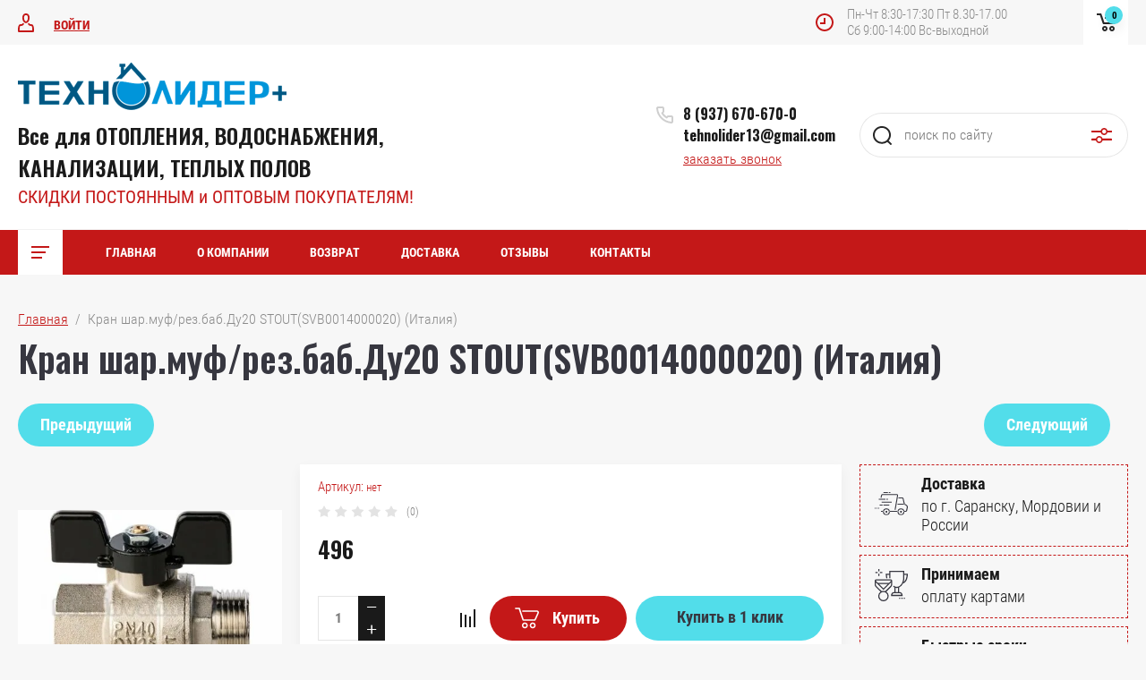

--- FILE ---
content_type: text/html; charset=utf-8
request_url: https://tehnolider-m.ru/magazin/product/kran-shar-muf-rez-bab-du20-stout-svb0014000020-italiya
body_size: 22925
content:

	<!doctype html>
<html lang="ru">
<head>
<meta charset="utf-8">
<meta name="robots" content="all"/>
<title>Кран шар.муф/рез.баб.Ду20 STOUT(SVB0014000020) (Италия)</title>
<meta name="description" content="Кран шар.муф/рез.баб.Ду20 STOUT(SVB0014000020) (Италия)">
<meta name="keywords" content="Кран шар.муф/рез.баб.Ду20 STOUT(SVB0014000020) (Италия)">
<meta name="SKYPE_TOOLBAR" content="SKYPE_TOOLBAR_PARSER_COMPATIBLE">
<meta name="viewport" content="width=device-width, initial-scale=1.0, maximum-scale=1.0, user-scalable=no">
<meta name="format-detection" content="telephone=no">
<meta http-equiv="x-rim-auto-match" content="none">


	<style>
		.site_header .top_block_wrapper .top_block_wrap .top_btns_wr {display: none;}.menu_top_wr{display: none;}.left_side_folders{display: none;}.partners-inner{display: none;}
	</style>


<link rel="stylesheet" href="/g/libs/jqueryui/datepicker/css/jquery-ui.css">
<link rel="stylesheet" href="/g/libs/lightgallery/v1.2.19/lightgallery.css">
<link href="https://fonts.googleapis.com/css?family=Oswald:300,500,600,700&amp;subset=cyrillic" rel="stylesheet">

<script src="/g/libs/jquery/1.10.2/jquery.min.js"></script>
<script src="/g/libs/jqueryui/datepicker/js/jquery-ui.min.js" charset="utf-8"></script>

	<link rel="stylesheet" href="/g/css/styles_articles_tpl.css">

            <!-- 46b9544ffa2e5e73c3c971fe2ede35a5 -->
            <script src='/shared/s3/js/lang/ru.js'></script>
            <script src='/shared/s3/js/common.min.js'></script>
        <link rel='stylesheet' type='text/css' href='/shared/s3/css/calendar.css' /><link rel="stylesheet" href="/g/libs/lightgallery-proxy-to-hs/lightgallery.proxy.to.hs.min.css" media="all" async>
<script src="/g/libs/lightgallery-proxy-to-hs/lightgallery.proxy.to.hs.stub.min.js"></script>
<script src="/g/libs/lightgallery-proxy-to-hs/lightgallery.proxy.to.hs.js" async></script>

<!--s3_require-->
<link rel="stylesheet" href="/g/basestyle/1.0.1/user/user.css" type="text/css"/>
<link rel="stylesheet" href="/g/basestyle/1.0.1/user/user.blue.css" type="text/css"/>
<script type="text/javascript" src="/g/basestyle/1.0.1/user/user.js" async></script>
<!--/s3_require-->
			
		
		
		
			<link rel="stylesheet" type="text/css" href="/g/shop2v2/default/css/theme.less.css">		
			<script type="text/javascript" src="/g/printme.js"></script>
		<script type="text/javascript" src="/g/shop2v2/default/js/tpl.js"></script>
		<script type="text/javascript" src="/g/shop2v2/default/js/baron.min.js"></script>
		
			<script type="text/javascript" src="/g/shop2v2/default/js/shop2.2.js"></script>
		
	<script type="text/javascript">shop2.init({"productRefs": [],"apiHash": {"getPromoProducts":"820e8f1abde11cc5e13f4af2c4d123de","getSearchMatches":"ccbea9fd11e6f3a235ed430686f1bee2","getFolderCustomFields":"d3eeda283a7c69eda77c6615867a4c26","getProductListItem":"8eb5fa3b424134ee2c16117cbb413e7a","cartAddItem":"1dbc726a67aa3081f6a0af9d78c0989b","cartRemoveItem":"c19443f8fc7b1a3541dfa51fb2720a87","cartUpdate":"7415fa9822720dc2ddfbd9912f93916a","cartRemoveCoupon":"d7d019f85ea2af5e3c4e1ed0b0d85a71","cartAddCoupon":"75ef19d0d54010c34e3f16751826c0ac","deliveryCalc":"b552b09c06bbd6686adead40c9b44226","printOrder":"a6ab426747e457c89e8855b1831260a3","cancelOrder":"89e8d1af6a63c1f7a182f47f8916bccd","cancelOrderNotify":"478b36ea84125ad3a380bbc42590c21f","repeatOrder":"86a8aeac5322edb79613a8dca60e5fcf","paymentMethods":"4317ae29157937ae1bd38872b58e8bfb","compare":"b257a34c344229eb4944e93017908ac4"},"hash": null,"verId": 3178420,"mode": "product","step": "","uri": "/magazin","IMAGES_DIR": "/d/","my": {"show_sections":false,"price_fa_rouble":true,"filter_in_sidebar":true,"gr_version_collections_blocks":true,"product_list_autoplay_settings":true,"gr_version_product":true,"gr_amount_fix":true},"shop2_cart_order_payments": 1,"cf_margin_price_enabled": 0,"maps_yandex_key":"","maps_google_key":""});shop2.facets.enabled = true;</script>
<style type="text/css">.product-item-thumb {width: 449px;}.product-item-thumb .product-image, .product-item-simple .product-image {height: 350px;width: 449px;}.product-item-thumb .product-amount .amount-title {width: 353px;}.product-item-thumb .product-price {width: 399px;}.shop2-product .product-side-l {width: 200px;}.shop2-product .product-image {height: 190px;width: 200px;}.shop2-product .product-thumbnails li {width: 56px;height: 56px;}</style>

<script src="/g/libs/jquery-responsive-tabs/1.5.1/jquery.responsivetabs.min.js" charset="utf-8"></script>
<script src="/g/libs/jquery-match-height/0.7.2/jquery.matchHeight.min.js" charset="utf-8"></script>
<script src="/g/libs/jquery-formstyler/1.7.4/jquery.formstyler.min.js" charset="utf-8"></script>
<script src="/g/libs/nouislider/7.0.10/jquery.nouislider.all.min.js" charset="utf-8"></script>
<script src="/g/libs/lightgallery/v1.2.19/lightgallery.js" charset="utf-8"></script>
<script src="/g/libs/jquery-bgdsize/jquery.bgdsize.js" charset="utf-8"></script>
<script src="/g/libs/jquery-slick/1.6.0/slick.min.js" charset="utf-8"></script>
<script src="/g/libs/flexmenu/1.4.2/flexmenu.min.js" charset="utf-8"></script>

<script src="/g/s3/misc/math/0.0.1/s3.math.js" charset="utf-8"></script>
<script src="/g/s3/misc/eventable/0.0.1/s3.eventable.js" charset="utf-8"></script>
<script src="/g/s3/menu/allin/0.0.3/s3.menu.allin.js" charset="utf-8"></script>

<script src="/g/templates/shop2/2.87.2/air-conditioners-store/js/s3.form.js" charset="utf-8"></script> 
<script src="/g/templates/shop2/2.87.2/air-conditioners-store/js/shop_main.js" charset="utf-8"></script>
<script src="/g/templates/shop2/2.87.2/air-conditioners-store/js/webflow.js" charset="utf-8"></script>

    <link rel="stylesheet" href="/t/v3413/images/theme9/theme.scss.css">

<!--[if lt IE 10]>
<script src="/g/libs/ie9-svg-gradient/0.0.1/ie9-svg-gradient.min.js"></script>
<script src="/g/libs/jquery-placeholder/2.0.7/jquery.placeholder.min.js"></script>
<script src="/g/libs/jquery-textshadow/0.0.1/jquery.textshadow.min.js"></script>
<script src="/g/s3/misc/ie/0.0.1/ie.js"></script>
<![endif]-->
<!--[if lt IE 9]>
<script src="/g/libs/html5shiv/html5.js"></script>
<![endif]-->

<link rel="stylesheet" href="/t/images/site.addons.scss.css">
</head>
<body>
	<div class="site_wrapper product">
		
				<div class="popup_form_wrapper">
			<div class="popup_form_wrap">
				<div class="popup_form_wrap_in">
					<div class="popup_form_close"></div>
					<div class="tpl-anketa" data-api-url="/-/x-api/v1/public/?method=form/postform&param[form_id]=34833702&param[tpl]=global:form.minimal.2.2.87.tpl" data-api-type="form">
		<div class="form_bl_title">Заказать звонок</div>		<form method="post" action="/">
		<input type="hidden" name="form_id" value="34833702">
		<input type="hidden" name="tpl" value="global:form.minimal.2.2.87.tpl">
		<input type="hidden" name="placeholdered_fields" value="1">
		<div class="form_inner">
											        <div class="tpl-field type-text">
		          		          <div class="field-value">
		          			          				            	<input   type="text" size="30" maxlength="100" value="" name="d[0]" placeholder="Ваше имя " />
		            		            		          </div>
		        </div>
		        									        <div class="tpl-field type-phone field-required">
		          		          <div class="field-value">
		          			            			            	<input required data-validator="phone" type="text" size="30" maxlength="100" value="" name="d[1]" placeholder="Телефон *"  />
		            		            		          </div>
		        </div>
		        									        <div class="tpl-field type-textarea">
		          		          <div class="field-value">
		          			            			            	<textarea  cols="50" rows="7" name="d[2]" placeholder="Комментарий "></textarea>
		            		            		          </div>
		        </div>
		        						
										
			<div class="tpl-field tpl-field-button">
				<button type="submit" class="tpl-form-button"><span>Отправить</span></button>
			</div>
			<re-captcha data-captcha="recaptcha"
     data-name="captcha"
     data-sitekey="6LddAuIZAAAAAAuuCT_s37EF11beyoreUVbJlVZM"
     data-lang="ru"
     data-rsize="invisible"
     data-type="image"
     data-theme="light"></re-captcha></form>
				</div>
		
	</div>
				</div>
			</div>
		</div>
				
		<div class="folders_popup_wrapper">
			<div class="folders_popup_wrap">
				<div class="folders_popup_title">Категории</div>
				<div class="folders_popup_body">
									        <ul class="folders_popup menu-default">
				            				                				            				                				
				                    				
				                    				                        <li class="has"><a href="/magazin/folder/radiatory">РАДИАТОРЫ<span class="open_ul_span"></span></a>
				                    				
				                    				
				                				            				                				
				                    				                        				                            <ul>
				                        				                    				
				                    				                        <li class=""><a href="/magazin/folder/radiatory-alyuminievye">Радиаторы алюминиевые</a>
				                    				
				                    				
				                				            				                				
				                    				                        				                            </li>
				                            				                        				                    				
				                    				                        <li class=""><a href="/magazin/folder/radiatory-bimetallicheskie">Радиаторы биметаллические</a>
				                    				
				                    				
				                				            				                				
				                    				                        				                            </li>
				                            				                        				                    				
				                    				                        <li class="has"><a href="/magazin/folder/stalnye-panelnye-radiatory">Радиаторы стальные панельные<span class="open_ul_span"></span></a>
				                    				
				                    				
				                				            				                				
				                    				                        				                            <ul>
				                        				                    				
				                    				                        <li class=""><a href="/magazin/folder/s-bokovym-podklyucheniem">С боковым подключением</a>
				                    				
				                    				
				                				            				                				
				                    				                        				                            </li>
				                            				                        				                    				
				                    				                        <li class=""><a href="/magazin/folder/s-nizhnim-podklyucheniem">С нижним подключением</a>
				                    				
				                    				
				                				            				                				
				                    				                        				                            </li>
				                            				                        				                    				
				                    				                        <li class=""><a href="/magazin/folder/komplektuyushchie-dlya-montazha-panelnyh-radiatorov">Комплектующие для монтажа панельных радиаторов</a>
				                    				
				                    				
				                				            				                				
				                    				                        				                            </li>
				                            				                                </ul>
				                                </li>
				                            				                        				                    				
				                    				                        <li class=""><a href="/magazin/folder/armatura-radiatornaya-reguliruyushchaya">Арматура радиаторная регулирующая</a>
				                    				
				                    				
				                				            				                				
				                    				                        				                            </li>
				                            				                        				                    				
				                    				                        <li class=""><a href="/magazin/folder/komplektuyushchie-dlya-montazha-radiatorov">Комплектующие для монтажа радиаторов</a>
				                    				
				                    				
				                				            				                				
				                    				                        				                            </li>
				                            				                                </ul>
				                                </li>
				                            				                        				                    				
				                    				                        <li class="has"><a href="/magazin/folder/kotly">Котлы<span class="open_ul_span"></span></a>
				                    				
				                    				
				                				            				                				
				                    				                        				                            <ul>
				                        				                    				
				                    				                        <li class=""><a href="/magazin/folder/kotly-nastennye-dvuhkonturnye-turbirovannye">Котлы настенные двухконтурные турбированные</a>
				                    				
				                    				
				                				            				                				
				                    				                        				                            </li>
				                            				                        				                    				
				                    				                        <li class=""><a href="/magazin/folder/kotly-napolnye">Котлы напольные энергозависимые</a>
				                    				
				                    				
				                				            				                				
				                    				                        				                            </li>
				                            				                        				                    				
				                    				                        <li class=""><a href="/magazin/folder/aogv">Котлы энергонезависимые LEMAX</a>
				                    				
				                    				
				                				            				                				
				                    				                        				                            </li>
				                            				                        				                    				
				                    				                        <li class=""><a href="/magazin/folder/kotly-elektricheskie-stout">Котлы электрические</a>
				                    				
				                    				
				                				            				                				
				                    				                        				                            </li>
				                            				                        				                    				
				                    				                        <li class=""><a href="/magazin/folder/kolonki-gazovye">Колонки газовые</a>
				                    				
				                    				
				                				            				                				
				                    				                        				                            </li>
				                            				                        				                    				
				                    				                        <li class=""><a href="/magazin/folder/komplektuyushchie-k-kotlam">Комплектующие для котлов/ Стабилизаторы напряжения</a>
				                    				
				                    				
				                				            				                				
				                    				                        				                            </li>
				                            				                                </ul>
				                                </li>
				                            				                        				                    				
				                    				                        <li class="has"><a href="/magazin/folder/vodonagrevateli">Водонагреватели<span class="open_ul_span"></span></a>
				                    				
				                    				
				                				            				                				
				                    				                        				                            <ul>
				                        				                    				
				                    				                        <li class=""><a href="/magazin/folder/vodonagrevateli-kosvennogo-nagreva">Бойлеры косвенного нагрева</a>
				                    				
				                    				
				                				            				                				
				                    				                        				                            </li>
				                            				                        				                    				
				                    				                        <li class=""><a href="/magazin/folder/vodonagrevateli-nakopitelnye-el">Водонагреватели накопительные эл.</a>
				                    				
				                    				
				                				            				                				
				                    				                        				                            </li>
				                            				                                </ul>
				                                </li>
				                            				                        				                    				
				                    				                        <li class="has"><a href="/magazin/folder/truby-iz-sshitogo-polietilena-i-aksialnye-fitingi">Трубы из сшитого полиэтилена и аксиальные фитинги STOUT<span class="open_ul_span"></span></a>
				                    				
				                    				
				                				            				                				
				                    				                        				                            <ul>
				                        				                    				
				                    				                        <li class=""><a href="/magazin/folder/truby-iz-sshitogo-polietilena-dlya-sistemy-otopleniya">Трубы из сшитого полиэтилена для системы отопления</a>
				                    				
				                    				
				                				            				                				
				                    				                        				                            </li>
				                            				                        				                    				
				                    				                        <li class=""><a href="/magazin/folder/aksialnye-fitingi-dlya-sistemy-otopleniya">Аксиальные фитинги для системы отопления</a>
				                    				
				                    				
				                				            				                				
				                    				                        				                            </li>
				                            				                                </ul>
				                                </li>
				                            				                        				                    				
				                    				                        <li class="has"><a href="/magazin/folder/polipropilenovye-truby-i-fitingi-valfex">Полипропиленовые трубы и фитинги КОНТУР<span class="open_ul_span"></span></a>
				                    				
				                    				
				                				            				                				
				                    				                        				                            <ul>
				                        				                    				
				                    				                        <li class=""><a href="/magazin/folder/truby-polipropilenovye">Трубы полипропиленовые/Крепления к ним</a>
				                    				
				                    				
				                				            				                				
				                    				                        				                            </li>
				                            				                        				                    				
				                    				                        <li class=""><a href="/magazin/folder/mufty-polipropilenovye">Фитинги для полипропиленовых труб</a>
				                    				
				                    				
				                				            				                				
				                    				                        				                            </li>
				                            				                        				                    				
				                    				                        <li class=""><a href="/magazin/folder/krany-filtry-kollektory-klapana-obr">Краны/Вентили/Фильтры/Коллекторы/Клапана обр.</a>
				                    				
				                    				
				                				            				                				
				                    				                        				                            </li>
				                            				                        				                    				
				                    				                        <li class=""><a href="/magazin/folder/apparaty-dlya-svarki-p-p-trub">Аппараты для сварки п/п труб/Ножницы для резк п/п труб</a>
				                    				
				                    				
				                				            				                				
				                    				                        				                            </li>
				                            				                                </ul>
				                                </li>
				                            				                        				                    				
				                    				                        <li class=""><a href="/magazin/folder/truby-metalloplastikovye">Трубы металлопластиковые и фитинги к ним</a>
				                    				
				                    				
				                				            				                				
				                    				                        				                            </li>
				                            				                        				                    				
				                    				                        <li class="has"><a href="/magazin/folder/polietilen">Полиэтилен<span class="open_ul_span"></span></a>
				                    				
				                    				
				                				            				                				
				                    				                        				                            <ul>
				                        				                    				
				                    				                        <li class=""><a href="/magazin/folder/truby-polietilenovye">Трубы полиэтиленовые</a>
				                    				
				                    				
				                				            				                				
				                    				                        				                            </li>
				                            				                        				                    				
				                    				                        <li class=""><a href="/magazin/folder/fitingi-kompressionnye-dlya-trub">Фитинги компрессионные для труб</a>
				                    				
				                    				
				                				            				                				
				                    				                        				                            </li>
				                            				                                </ul>
				                                </li>
				                            				                        				                    				
				                    				                        <li class="has"><a href="/magazin/folder/kanalizaciya">Канализация<span class="open_ul_span"></span></a>
				                    				
				                    				
				                				            				                				
				                    				                        				                            <ul>
				                        				                    				
				                    				                        <li class=""><a href="/magazin/folder/naruzhnaya-kanalizaciya-korichnevaya">Наружная канализация коричневая</a>
				                    				
				                    				
				                				            				                				
				                    				                        				                            </li>
				                            				                        				                    				
				                    				                        <li class=""><a href="/magazin/folder/vnutrennyaya-kanalizaciya-seraya">Внутренняя канализация серая</a>
				                    				
				                    				
				                				            				                				
				                    				                        				                            </li>
				                            				                        				                    				
				                    				                        <li class=""><a href="/magazin/folder/besshumnaya-kanalizaciya-belaya">Бесшумная канализация белая</a>
				                    				
				                    				
				                				            				                				
				                    				                        				                            </li>
				                            				                        				                    				
				                    				                        <li class=""><a href="/magazin/folder/manzhety-perehodnye">Манжеты переходные/Крепления</a>
				                    				
				                    				
				                				            				                				
				                    				                        				                            </li>
				                            				                                </ul>
				                                </li>
				                            				                        				                    				
				                    				                        <li class="has"><a href="/magazin/folder/teplyj-pol">Теплый пол<span class="open_ul_span"></span></a>
				                    				
				                    				
				                				            				                				
				                    				                        				                            <ul>
				                        				                    				
				                    				                        <li class=""><a href="/magazin/folder/truby-iz-sshitogo-polietilena-dlya-teplogo-pola">Трубы из сшитого полиэтилена для теплого пола</a>
				                    				
				                    				
				                				            				                				
				                    				                        				                            </li>
				                            				                        				                    				
				                    				                        <li class="has"><a href="/magazin/folder/kollektory-dlya-teplogo-pola">Коллекторы для теплого пола и комплектующие к ним<span class="open_ul_span"></span></a>
				                    				
				                    				
				                				            				                				
				                    				                        				                            <ul>
				                        				                    				
				                    				                        <li class=""><a href="/magazin/folder/kollektory-stout">Коллекторы STOUTнерж.</a>
				                    				
				                    				
				                				            				                				
				                    				                        				                            </li>
				                            				                        				                    				
				                    				                        <li class=""><a href="/magazin/folder/kollektory-sti">Коллекторы STI нерж.</a>
				                    				
				                    				
				                				            				                				
				                    				                        				                            </li>
				                            				                        				                    				
				                    				                        <li class=""><a href="/magazin/folder/kollektory-euros-lat">Коллекторы EUROS лат.</a>
				                    				
				                    				
				                				            				                				
				                    				                        				                            </li>
				                            				                                </ul>
				                                </li>
				                            				                        				                    				
				                    				                        <li class=""><a href="/magazin/folder/nasosno-smesitelnye-uzly">Насосно-смесительные узлы и комплектующие к ним</a>
				                    				
				                    				
				                				            				                				
				                    				                        				                            </li>
				                            				                        				                    				
				                    				                        <li class=""><a href="/magazin/folder/shkafy-dlya-kollektorov">Шкафы для коллекторов</a>
				                    				
				                    				
				                				            				                				
				                    				                        				                            </li>
				                            				                        				                    				
				                    				                        <li class=""><a href="/magazin/folder/komplektuyushchie-dlya-montazha-teplogo-pola">Комплектующие для монтажа теплого пола</a>
				                    				
				                    				
				                				            				                				
				                    				                        				                            </li>
				                            				                                </ul>
				                                </li>
				                            				                        				                    				
				                    				                        <li class="has"><a href="/magazin/folder/nasosy">НАСОСЫ<span class="open_ul_span"></span></a>
				                    				
				                    				
				                				            				                				
				                    				                        				                            <ul>
				                        				                    				
				                    				                        <li class=""><a href="/magazin/folder/nasosy-cirkulyacionnye">Насосы циркуляционные/рециркуляционные</a>
				                    				
				                    				
				                				            				                				
				                    				                        				                            </li>
				                            				                        				                    				
				                    				                        <li class=""><a href="/magazin/folder/skvazhinnye-nasosy">Насосы скважные</a>
				                    				
				                    				
				                				            				                				
				                    				                        				                            </li>
				                            				                        				                    				
				                    				                        <li class=""><a href="/magazin/folder/nasosy-drenazhnye-fekalnye">Насосы дренажные/фекальные</a>
				                    				
				                    				
				                				            				                				
				                    				                        				                            </li>
				                            				                        				                    				
				                    				                        <li class=""><a href="/magazin/folder/nasosy-povysheniya-davleniya">Насосы повышения давления</a>
				                    				
				                    				
				                				            				                				
				                    				                        				                            </li>
				                            				                        				                    				
				                    				                        <li class=""><a href="/magazin/folder/nasosy-kolodeznye">Насосы колодезные</a>
				                    				
				                    				
				                				            				                				
				                    				                        				                            </li>
				                            				                        				                    				
				                    				                        <li class=""><a href="/magazin/folder/nasosy-vibracionnye">Насосы вибрационные</a>
				                    				
				                    				
				                				            				                				
				                    				                        				                            </li>
				                            				                        				                    				
				                    				                        <li class=""><a href="/magazin/folder/nasosnye-stancii">Насосные станции</a>
				                    				
				                    				
				                				            				                				
				                    				                        				                            </li>
				                            				                        				                    				
				                    				                        <li class=""><a href="/magazin/folder/prenadlezhnosti-dlya-nasosov">Оголовки/Крабы/Пренадлежности для насосов</a>
				                    				
				                    				
				                				            				                				
				                    				                        				                            </li>
				                            				                                </ul>
				                                </li>
				                            				                        				                    				
				                    				                        <li class="has"><a href="/magazin/folder/otopitelnoe-oborudovanie">Баки расширительные<span class="open_ul_span"></span></a>
				                    				
				                    				
				                				            				                				
				                    				                        				                            <ul>
				                        				                    				
				                    				                        <li class=""><a href="/magazin/folder/dlya-otopleniya">Для отопления</a>
				                    				
				                    				
				                				            				                				
				                    				                        				                            </li>
				                            				                        				                    				
				                    				                        <li class=""><a href="/magazin/folder/dlya-vodosnabzheniya">Для водоснабжения</a>
				                    				
				                    				
				                				            				                				
				                    				                        				                            </li>
				                            				                        				                    				
				                    				                        <li class=""><a href="/magazin/folder/dlya-gvs">Для ГВС</a>
				                    				
				                    				
				                				            				                				
				                    				                        				                            </li>
				                            				                        				                    				
				                    				                        <li class=""><a href="/magazin/folder/kreplenie-dlya-bakov">Крепление для баков</a>
				                    				
				                    				
				                				            				                				
				                    				                        				                            </li>
				                            				                                </ul>
				                                </li>
				                            				                        				                    				
				                    				                        <li class="has"><a href="/magazin/folder/zapornaya-armatura">Запорная арматура<span class="open_ul_span"></span></a>
				                    				
				                    				
				                				            				                				
				                    				                        				                            <ul>
				                        				                    				
				                    				                        <li class=""><a href="/magazin/folder/predohranitelnaya-armatura">Предохранительная арматура</a>
				                    				
				                    				
				                				            				                				
				                    				                        				                            </li>
				                            				                        				                    				
				                    				                        <li class="has"><a href="/magazin/folder/fitingi-latunnye-rezbovye">Фитинги латунные резьбовые<span class="open_ul_span"></span></a>
				                    				
				                    				
				                				            				                				
				                    				                        				                            <ul>
				                        				                    				
				                    				                        <li class=""><a href="/magazin/folder/zaglushki-latunnye">Заглушки латунные</a>
				                    				
				                    				
				                				            				                				
				                    				                        				                            </li>
				                            				                        				                    				
				                    				                        <li class=""><a href="/magazin/folder/nippelya-latunnye">Ниппеля латунные</a>
				                    				
				                    				
				                				            				                				
				                    				                        				                            </li>
				                            				                        				                    				
				                    				                        <li class=""><a href="/magazin/folder/perehodnik-latunnyj">Переходник латунный</a>
				                    				
				                    				
				                				            				                				
				                    				                        				                            </li>
				                            				                        				                    				
				                    				                        <li class=""><a href="/magazin/folder/soedinitel-latunnyj-s-nakidnoj-gajkoj">Соединители латунные с накидной гайкой</a>
				                    				
				                    				
				                				            				                				
				                    				                        				                            </li>
				                            				                        				                    				
				                    				                        <li class=""><a href="/magazin/folder/udliniteli-latunnye">Удлинители латунные</a>
				                    				
				                    				
				                				            				                				
				                    				                        				                            </li>
				                            				                        				                    				
				                    				                        <li class=""><a href="/magazin/folder/shtucery-latunnye">Штуцеры латунные</a>
				                    				
				                    				
				                				            				                				
				                    				                        				                            </li>
				                            				                        				                    				
				                    				                        <li class=""><a href="/magazin/folder/futorki-latunnye">Футорки латунные</a>
				                    				
				                    				
				                				            				                				
				                    				                        				                            </li>
				                            				                        				                    				
				                    				                        <li class=""><a href="/magazin/folder/kontrgajki-latunnye">Контргайки латунные</a>
				                    				
				                    				
				                				            				                				
				                    				                        				                            </li>
				                            				                        				                    				
				                    				                        <li class=""><a href="/magazin/folder/mufty-latunnye">Муфты латунные</a>
				                    				
				                    				
				                				            				                				
				                    				                        				                            </li>
				                            				                        				                    				
				                    				                        <li class=""><a href="/magazin/folder/trojniki-latunnye">Тройники латунные</a>
				                    				
				                    				
				                				            				                				
				                    				                        				                            </li>
				                            				                        				                    				
				                    				                        <li class=""><a href="/magazin/folder/ugolniki-latunye">Угольники латуные</a>
				                    				
				                    				
				                				            				                				
				                    				                        				                            </li>
				                            				                                </ul>
				                                </li>
				                            				                        				                    				
				                    				                        <li class="has"><a href="/magazin/folder/klapany-obratnye">Клапаны обратные<span class="open_ul_span"></span></a>
				                    				
				                    				
				                				            				                				
				                    				                        				                            <ul>
				                        				                    				
				                    				                        <li class=""><a href="/magazin/folder/klapany-latunnye-pruzh-muftovye">Клапаны латунные пруж. муфтовые</a>
				                    				
				                    				
				                				            				                				
				                    				                        				                            </li>
				                            				                        				                    				
				                    				                        <li class=""><a href="/magazin/folder/klapany-obratnye-chugunnye-mezhflancevye">Клапаны обратные чугунные межфланцевые</a>
				                    				
				                    				
				                				            				                				
				                    				                        				                            </li>
				                            				                                </ul>
				                                </li>
				                            				                        				                    				
				                    				                        <li class="has"><a href="/magazin/folder/krany">Краны<span class="open_ul_span"></span></a>
				                    				
				                    				
				                				            				                				
				                    				                        				                            <ul>
				                        				                    				
				                    				                        <li class="has"><a href="/magazin/folder/krany-latunnye-muftovye">Краны латунные муфтовые<span class="open_ul_span"></span></a>
				                    				
				                    				
				                				            				                				
				                    				                        				                            <ul>
				                        				                    				
				                    				                        <li class=""><a href="/magazin/folder/krany-gazovye">Краны газовые</a>
				                    				
				                    				
				                				            				                				
				                    				                        				                            </li>
				                            				                        				                    				
				                    				                        <li class=""><a href="/magazin/folder/krany-dlya-vody">Краны для воды</a>
				                    				
				                    				
				                				            				                				
				                    				                        				                            </li>
				                            				                                </ul>
				                                </li>
				                            				                        				                    				
				                    				                        <li class=""><a href="/magazin/folder/krany-stalnye-flancevye">Краны стальные фланцевые</a>
				                    				
				                    				
				                				            				                				
				                    				                        				                            </li>
				                            				                        				                    				
				                    				                        <li class=""><a href="/magazin/folder/krany-latunnye-s-nakidnoj-gajkoj">Краны латунные с накидной гайкой</a>
				                    				
				                    				
				                				            				                				
				                    				                        				                            </li>
				                            				                        				                    				
				                    				                        <li class=""><a href="/magazin/folder/krany-latunnye-s-nak-gajkoj-pod-kotel">Краны латунные с нак.гайкой под котел</a>
				                    				
				                    				
				                				            				                				
				                    				                        				                            </li>
				                            				                        				                    				
				                    				                        <li class=""><a href="/magazin/folder/krany-vodorazbornye">Краны водоразборные</a>
				                    				
				                    				
				                				            				                				
				                    				                        				                            </li>
				                            				                                </ul>
				                                </li>
				                            				                        				                    				
				                    				                        <li class="has"><a href="/magazin/folder/filtry">Фильтры<span class="open_ul_span"></span></a>
				                    				
				                    				
				                				            				                				
				                    				                        				                            <ul>
				                        				                    				
				                    				                        <li class=""><a href="/magazin/folder/filtry-latunnye-muftovye">Фильтры латунные муфтовые</a>
				                    				
				                    				
				                				            				                				
				                    				                        				                            </li>
				                            				                        				                    				
				                    				                        <li class=""><a href="/magazin/folder/filtry-chugunnye-flancevye">Фильтры чугунные фланцевые</a>
				                    				
				                    				
				                				            				                				
				                    				                        				                            </li>
				                            				                                </ul>
				                                </li>
				                            				                        				                    				
				                    				                        <li class=""><a href="/magazin/folder/trubnye-zagotovki">Трубные заготовки</a>
				                    				
				                    				
				                				            				                				
				                    				                        				                            </li>
				                            				                        				                    				
				                    				                        <li class="has"><a href="/magazin/folder/ventilya-latunnye-muftovye">Вентиля муфтовые<span class="open_ul_span"></span></a>
				                    				
				                    				
				                				            				                				
				                    				                        				                            <ul>
				                        				                    				
				                    				                        <li class=""><a href="/magazin/folder/chugunnye">Чугунные</a>
				                    				
				                    				
				                				            				                				
				                    				                        				                            </li>
				                            				                        				                    				
				                    				                        <li class=""><a href="/magazin/folder/bronzovye">Бронзовые</a>
				                    				
				                    				
				                				            				                				
				                    				                        				                            </li>
				                            				                                </ul>
				                                </li>
				                            				                        				                    				
				                    				                        <li class="has"><a href="/magazin/folder/detali-truboprovoda">Детали трубопровода<span class="open_ul_span"></span></a>
				                    				
				                    				
				                				            				                				
				                    				                        				                            <ul>
				                        				                    				
				                    				                        <li class=""><a href="/magazin/folder/otvody-stalnye">Отводы стальные</a>
				                    				
				                    				
				                				            				                				
				                    				                        				                            </li>
				                            				                        				                    				
				                    				                        <li class=""><a href="/magazin/folder/zaglushki-stalnye-eliptich">Заглушки стальные элиптич.</a>
				                    				
				                    				
				                				            				                				
				                    				                        				                            </li>
				                            				                        				                    				
				                    				                        <li class=""><a href="/magazin/folder/perehody-stalnye">Переходы стальные</a>
				                    				
				                    				
				                				            				                				
				                    				                        				                            </li>
				                            				                        				                    				
				                    				                        <li class=""><a href="/magazin/folder/trojniki-stalnye">Тройники стальные</a>
				                    				
				                    				
				                				            				                				
				                    				                        				                            </li>
				                            				                        				                    				
				                    				                        <li class=""><a href="/magazin/folder/flancy-stalnye">Фланцы стальные</a>
				                    				
				                    				
				                				            				                				
				                    				                        				                            </li>
				                            				                                </ul>
				                                </li>
				                            				                        				                    				
				                    				                        <li class=""><a href="/magazin/folder/zadvizhki-chug-30ch6br">Задвижки чуг. 30ч6бр</a>
				                    				
				                    				
				                				            				                				
				                    				                        				                            </li>
				                            				                        				                    				
				                    				                        <li class=""><a href="/magazin/folder/zatvory-chug-diskovye">Затворы чуг. дисковые</a>
				                    				
				                    				
				                				            				                				
				                    				                        				                            </li>
				                            				                                </ul>
				                                </li>
				                            				                        				                    				
				                    				                        <li class="has"><a href="/magazin/folder/kollektory-raspredelitelnye-stalnye">Коллекторы распределительные<span class="open_ul_span"></span></a>
				                    				
				                    				
				                				            				                				
				                    				                        				                            <ul>
				                        				                    				
				                    				                        <li class=""><a href="/magazin/folder/kollektory-latunnye-dlya-sistemy-vodosnabzheniya">Коллекторы латунные для системы водоснабжения</a>
				                    				
				                    				
				                				            				                				
				                    				                        				                            </li>
				                            				                        				                    				
				                    				                        <li class=""><a href="/magazin/folder/kollektory-stalnye-gidrostrelki">Коллекторы стальные/гидрострелки и комплектующие к ним</a>
				                    				
				                    				
				                				            				                				
				                    				                        				                            </li>
				                            				                        				                    				
				                    				                        <li class=""><a href="/magazin/folder/kollektory-nerzh-stal-dlya-radiatornoj-razvodki">Коллекторы нерж. сталь для радиаторной разводки</a>
				                    				
				                    				
				                				            				                				
				                    				                        				                            </li>
				                            				                                </ul>
				                                </li>
				                            				                        				                    				
				                    				                        <li class="has"><a href="/magazin/folder/izmeritelnye-pribory">Измерительные приборы<span class="open_ul_span"></span></a>
				                    				
				                    				
				                				            				                				
				                    				                        				                            <ul>
				                        				                    				
				                    				                        <li class="has"><a href="/magazin/folder/schetchiki">Счетчики<span class="open_ul_span"></span></a>
				                    				
				                    				
				                				            				                				
				                    				                        				                            <ul>
				                        				                    				
				                    				                        <li class=""><a href="/magazin/folder/schetchiki-vody">Счетчики воды</a>
				                    				
				                    				
				                				            				                				
				                    				                        				                            </li>
				                            				                        				                    				
				                    				                        <li class=""><a href="/magazin/folder/schetchiki-gaza">Счетчики газа</a>
				                    				
				                    				
				                				            				                				
				                    				                        				                            </li>
				                            				                                </ul>
				                                </li>
				                            				                        				                    				
				                    				                        <li class=""><a href="/magazin/folder/manometry">Манометры</a>
				                    				
				                    				
				                				            				                				
				                    				                        				                            </li>
				                            				                        				                    				
				                    				                        <li class="has"><a href="/magazin/folder/termometry">Термометры<span class="open_ul_span"></span></a>
				                    				
				                    				
				                				            				                				
				                    				                        				                            <ul>
				                        				                    				
				                    				                        <li class=""><a href="/magazin/folder/termometry-zhidkostnye">Термометры жидкостные</a>
				                    				
				                    				
				                				            				                				
				                    				                        				                            </li>
				                            				                        				                    				
				                    				                        <li class=""><a href="/magazin/folder/termometry-bimetallicheskie">Термометры биметаллические</a>
				                    				
				                    				
				                				            				                				
				                    				                        				                            </li>
				                            				                                </ul>
				                                </li>
				                            				                        				                    				
				                    				                        <li class=""><a href="/magazin/folder/termomanometry">Термоманометры</a>
				                    				
				                    				
				                				            				                				
				                    				                        				                            </li>
				                            				                        				                    				
				                    				                        <li class=""><a href="/magazin/folder/komplektuyushchie-dlya-montazha-manometrov-termometrov">Комплектующие для монтажа манометров/термометров</a>
				                    				
				                    				
				                				            				                				
				                    				                        				                            </li>
				                            				                                </ul>
				                                </li>
				                            				                        				                    				
				                    				                        <li class=""><a href="/magazin/folder/uplotnitelnye-materialy">Уплотнительные материалы</a>
				                    				
				                    				
				                				            				                				
				                    				                        				                            </li>
				                            				                        				                    				
				                    				                        <li class=""><a href="/magazin/folder/teploizolyaciya-dlya-trub">Теплоизоляция для труб</a>
				                    				
				                    				
				                				            				                				
				                    				                        				                            </li>
				                            				                        				                    				
				                    				                        <li class="has"><a href="/magazin/folder/homuty">Хомуты<span class="open_ul_span"></span></a>
				                    				
				                    				
				                				            				                				
				                    				                        				                            <ul>
				                        				                    				
				                    				                        <li class=""><a href="/magazin/folder/homuty-stout">Хомуты трубные STOUT</a>
				                    				
				                    				
				                				            				                				
				                    				                        				                            </li>
				                            				                        				                    				
				                    				                        <li class=""><a href="/magazin/folder/homuty-rossiya">Хомуты трубные РОССИЯ</a>
				                    				
				                    				
				                				            				                				
				                    				                        				                            </li>
				                            				                        				                    				
				                    				                        <li class=""><a href="/magazin/folder/homuty-chervyachnye">Хомуты червячные</a>
				                    				
				                    				
				                				            				                				
				                    				                        				                            </li>
				                            				                        				                    				
				                    				                        <li class=""><a href="/magazin/folder/homuty-styazhki-plastik">Хомуты-стяжки пластик</a>
				                    				
				                    				
				                				            				                				
				                    				                        				                            </li>
				                            				                                </ul>
				                                </li>
				                            				                        				                    				
				                    				                        <li class="has"><a href="/magazin/folder/sistemy-ochistki-vody">Системы очистки воды<span class="open_ul_span"></span></a>
				                    				
				                    				
				                				            				                				
				                    				                        				                            <ul>
				                        				                    				
				                    				                        <li class=""><a href="/magazin/folder/filtry-kolby">Фильтры/колбы</a>
				                    				
				                    				
				                				            				                				
				                    				                        				                            </li>
				                            				                        				                    				
				                    				                        <li class=""><a href="/magazin/folder/kartridzhi">Картриджи</a>
				                    				
				                    				
				                				            				                				
				                    				                        				                            </li>
				                            				                                </ul>
				                                </li>
				                            				                        				                    				
				                    				                        <li class=""><a href="/magazin/folder/teplonositel-dlya-sistemy-otopleniya">Теплоноситель для системы отопления</a>
				                    				
				                    				
				                				            				                				
				                    				                        				                            </li>
				                            				                        				                    				
				                    				                        <li class="has"><a href="/magazin/folder/sanfayans">Сантехника<span class="open_ul_span"></span></a>
				                    				
				                    				
				                				            				                				
				                    				                        				                            <ul>
				                        				                    				
				                    				                        <li class=""><a href="/magazin/folder/vodoslivnaya-armatura">Водосливная арматура</a>
				                    				
				                    				
				                				            				                				
				                    				                        				                            </li>
				                            				                        				                    				
				                    				                        <li class=""><a href="/magazin/folder/unitazy-umyvalniki">Санфаянс</a>
				                    				
				                    				
				                				            				                				
				                    				                        				                            </li>
				                            				                        				                    				
				                    				                        <li class=""><a href="/magazin/folder/podvodka">Подводка/Шланги сливные</a>
				                    				
				                    				
				                				            				                				
				                    				                        				                            </li>
				                            				                        				                    				
				                    				                        <li class=""><a href="/magazin/folder/smesiteli">Смесители/комплектующие</a>
				                    				
				                    				
				                				            				                				
				                    				                        				                            </li>
				                            				                        				                    				
				                    				                        <li class=""><a href="/magazin/folder/krepleniya-dlya-santehniki">Крепления для сантехники</a>
				                    				
				                    				
				                				            				                				
				                    				                        				                            </li>
				                            				                                </ul>
				                                </li>
				                            				                        				                    				
				                    				                        <li class=""><a href="/magazin/folder/pozharnoe-oborudovanie">Пожарное оборудование</a>
				                    				
				                    				
				                				            				                				
				                    				                        				                            </li>
				                            				                        				                    				
				                    				                        <li class="has"><a href="/magazin/folder/metizy">Метизы<span class="open_ul_span"></span></a>
				                    				
				                    				
				                				            				                				
				                    				                        				                            <ul>
				                        				                    				
				                    				                        <li class=""><a href="/magazin/folder/ankery">Анкеры</a>
				                    				
				                    				
				                				            				                				
				                    				                        				                            </li>
				                            				                        				                    				
				                    				                        <li class=""><a href="/magazin/folder/samorezy">Саморезы</a>
				                    				
				                    				
				                				            				                				
				                    				                        				                            </li>
				                            				                        				                    				
				                    				                        <li class=""><a href="/magazin/folder/dyubeli">Дюбели</a>
				                    				
				                    				
				                				            				                				
				                    				                        				                            </li>
				                            				                        				                    				
				                    				                        <li class=""><a href="/magazin/folder/bolty">Болты</a>
				                    				
				                    				
				                				            				                				
				                    				                        				                            </li>
				                            				                        				                    				
				                    				                        <li class=""><a href="/magazin/folder/shajby">Шайбы/Гровер</a>
				                    				
				                    				
				                				            				                				
				                    				                        				                            </li>
				                            				                        				                    				
				                    				                        <li class=""><a href="/magazin/folder/gajki">Гайки</a>
				                    				
				                    				
				                				            				                				
				                    				                        				                            </li>
				                            				                        				                    				
				                    				                        <li class=""><a href="/magazin/folder/bolty-ankernye">Болты анкерные</a>
				                    				
				                    				
				                				            				                				
				                    				                        				                            </li>
				                            				                        				                    				
				                    				                        <li class=""><a href="/magazin/folder/vinty-shurupy">Винты/Шурупы/Зажимы/Талрепы</a>
				                    				
				                    				
				                				            				                				
				                    				                        				                            </li>
				                            				                        				                    				
				                    				                        <li class=""><a href="/magazin/folder/gvozdi">Гвозди</a>
				                    				
				                    				
				                				            				                				
				                    				                        				                            </li>
				                            				                        				                    				
				                    				                        <li class=""><a href="/magazin/folder/shpilki">Шпильки</a>
				                    				
				                    				
				                				            				                				
				                    				                        				                            </li>
				                            				                        				                    				
				                    				                        <li class=""><a href="/magazin/folder/lenty-perforirovannye">Ленты перфорированные</a>
				                    				
				                    				
				                				            				                				
				                    				                        				                            </li>
				                            				                                </ul>
				                                </li>
				                            				                        				                    				
				                    				                        <li class=""><a href="/magazin/folder/abrazivnyj-instrument">Абразивный инструмент</a>
				                    				
				                    				
				                				            				                				
				                    				                        				                            </li>
				                            				                        				                    				
				                    				                        <li class=""><a href="/magazin/folder/instrument">Инструмент ручной</a>
				                    				
				                    				
				                				            				                				
				                    				                        				                            </li>
				                            				                        				                    				
				                    				                        <li class=""><a href="/magazin/folder/malyarnyj-instrument">Малярный инструмент</a>
				                    				
				                    				
				                				            				                				
				                    				                        				                            </li>
				                            				                        				                    				
				                    				                        <li class=""><a href="/magazin/folder/specodezhda">Средства защиты</a>
				                    				
				                    				
				                				            				                				
				                    				                        				                            </li>
				                            				                        				                    				
				                    				                        <li class=""><a href="/magazin/folder/hozinventar">Хозинвентарь</a>
				                    				
				                    				
				                				            				                				
				                    				                        				                            </li>
				                            				                        				                    				
				                    				                        <li class="has"><a href="/magazin/folder/svarochnoe-oborudovanie">Сварка<span class="open_ul_span"></span></a>
				                    				
				                    				
				                				            				                				
				                    				                        				                            <ul>
				                        				                    				
				                    				                        <li class=""><a href="/magazin/folder/kabel-svarochnyj">Кабель сварочный/Рукав кислородный</a>
				                    				
				                    				
				                				            				                				
				                    				                        				                            </li>
				                            				                        				                    				
				                    				                        <li class=""><a href="/magazin/folder/elektrody-svarochnye">Электроды сварочные/Сварочная проволока</a>
				                    				
				                    				
				                				            				                				
				                    				                        				                            </li>
				                            				                        				                    				
				                    				                        <li class=""><a href="/magazin/folder/maski-svarshchika">Маски сварщика/Средства защиты</a>
				                    				
				                    				
				                				            				                				
				                    				                        				                            </li>
				                            				                        				                    				
				                    				                        <li class=""><a href="/magazin/folder/svarochnoe-oborudovanie-1">Сварочное оборудование</a>
				                    				
				                    				
				                				            				            </li>
				        </ul>
				
				        				            </li>
				            </ul>
				        										<div class="menu_popup_title">Меню</div>
				</div>
			</div>
		</div>

		<header role="banner" class="site_header">
			
			<div class="top_block_wrapper"> 
				<div class="top_block_wrap">
					
					<div class="top_btns_wr">
													<a href="/registraciya/login">Войти</a>
											</div>

					<div class="top_right_block">
						<span class="search_btn_mobile">&nbsp;</span>
						                        	<div class="work-time">
                        		<span>Пн-Чт 8:30-17:30   Пт 8.30-17.00</span>
                        		<span>Сб 9:00-14:00   Вс-выходной</span>
                    		</div>
                        						<div class="shop2-cart-preview-wrap">
								
			<div id="shop2-cart-preview">
			<div class="cart_bl_wr">
				<a href="/magazin/cart">
					0 <ins class="fa fa-rouble">₽</ins>					<span class="cart_bl_count">0</span>
				</a>
			</div>
		</div><!-- Cart Preview -->
		
						</div>
					</div>

				</div> 
			</div>
			<div class="site_header_in_wr in">
				<div class="site_header_in">

					<div class="site_header_left logo_top">
													<div class="site_logo_wr">
																	<a href="https://tehnolider-m.ru">
																														<img src="/thumb/2/9fxbNqfYPCCCOR28FRAKCg/300c53/d/400432_4359.png" style="max-width: 300px" alt="" />
									</a>
															</div>
												<div class="site_name_wr">
															<div class="site_name">
																			<a href="https://tehnolider-m.ru">
											Все для  ОТОПЛЕНИЯ, ВОДОСНАБЖЕНИЯ, КАНАЛИЗАЦИИ, ТЕПЛЫХ ПОЛОВ
										</a>
																	</div>
																						<div class="site_desc">
																			<a href="https://tehnolider-m.ru">
											СКИДКИ ПОСТОЯННЫМ и ОПТОВЫМ ПОКУПАТЕЛЯМ!
										</a>
																	</div>
													</div>
					</div>

					<div class="site_header_right">
												<div class="contacts_bl_wr">
							<div class="site_phones">
																	<div><a href="tel:8 (937) 670-670-0">8 (937) 670-670-0</a></div>
																	<div><a href="tel:tehnolider13@gmail.com">tehnolider13@gmail.com</a></div>
															</div>
															<div class="popup_btn form_popup_btn">заказать звонок</div>
													</div>
						
						<div class="search_bl_wr">
							<span class="search_mob_close">&nbsp;</span>
							<div class="search_bl_in">
								<nav class="site-search-wr">
								    <form action="/magazin/search" method="get"  class="search-form" >
									    <input name="search_text" type="text" class="search-text" value="" placeholder="поиск по сайту" />
									    <input type="submit" class="search-button" value="" />
								    <re-captcha data-captcha="recaptcha"
     data-name="captcha"
     data-sitekey="6LddAuIZAAAAAAuuCT_s37EF11beyoreUVbJlVZM"
     data-lang="ru"
     data-rsize="invisible"
     data-type="image"
     data-theme="light"></re-captcha></form>
								    <div class="search_popup_btn jq_click"></div>
								</nav>

								<div class="search_bl_wrapper">
									<div class="search_bl_wrap">
											
    
<div class="shop2-block search-form ">
	<div class="block_body">
		<form action="/magazin/search" enctype="multipart/form-data">
			<input type="hidden" name="sort_by" value=""/>
			
						
								
					<div class="row row_price range_slider_wrapper">
		                <div class="row-title">Цена, руб.</div>
		                <div class="row-body">
		
			                <div class="price_range">
			                	<div class="input_from">
			                		<span class="from_title">от</span>
			                    	<input name="s[price][min]" type="text" size="5" class="small low" value="0" />
			                    </div>
			                    <div class="input_to">
			                    	<span class="to_title">до</span>
			                    	<input name="s[price][max]" type="text" size="5" class="small big"  data-max="200000" value="200000" />
			                    </div>
			                </div>
			                <div class="input_range_slider"></div>
		
		                </div>
		            </div>
		            
	                        
            
							<div class="row">
					<label class="row-title" for="shop2-name">Название:</label>
					<div class="row-body">
						<input type="text" name="s[name]" size="20" id="shop2-name" value="" />
					</div>
				</div>
			
							<div class="row">
					<label class="row-title" for="shop2-article">Артикул:</label>
					<div class="row-body">
						<input type="text" name="s[article]" id="shop2-article" value="" />
					</div>
				</div>
			
							<div class="row">
					<label class="row-title" for="shop2-text">Текст:</label>
					<div class="row-body">
						<input type="text" name="search_text" size="20" id="shop2-text"  value="" />
					</div>
				</div>
			
			
							<div class="row">
					<div class="row-title">Выберите категорию:</div>
					<div class="row-body">
						<select name="s[folder_id]" id="s[folder_id]" data-placeholder="Все категории">
							<option value="">Все категории</option>
																																                            <option value="39154104" >
		                                 РАДИАТОРЫ
		                            </option>
		                        																	                            <option value="48465704" >
		                                &raquo; Радиаторы алюминиевые
		                            </option>
		                        																	                            <option value="48466304" >
		                                &raquo; Радиаторы биметаллические
		                            </option>
		                        																	                            <option value="48466704" >
		                                &raquo; Радиаторы стальные панельные
		                            </option>
		                        																	                            <option value="48467104" >
		                                &raquo;&raquo; С боковым подключением
		                            </option>
		                        																	                            <option value="48467704" >
		                                &raquo;&raquo; С нижним подключением
		                            </option>
		                        																	                            <option value="48579104" >
		                                &raquo;&raquo; Комплектующие для монтажа панельных радиаторов
		                            </option>
		                        																	                            <option value="48507504" >
		                                &raquo; Арматура радиаторная регулирующая
		                            </option>
		                        																	                            <option value="48480304" >
		                                &raquo; Комплектующие для монтажа радиаторов
		                            </option>
		                        																	                            <option value="39145304" >
		                                 Котлы
		                            </option>
		                        																	                            <option value="48306104" >
		                                &raquo; Котлы настенные двухконтурные турбированные
		                            </option>
		                        																	                            <option value="48306504" >
		                                &raquo; Котлы напольные энергозависимые
		                            </option>
		                        																	                            <option value="48306704" >
		                                &raquo; Котлы энергонезависимые LEMAX
		                            </option>
		                        																	                            <option value="41600305" >
		                                &raquo; Котлы электрические
		                            </option>
		                        																	                            <option value="48306904" >
		                                &raquo; Колонки газовые
		                            </option>
		                        																	                            <option value="48350104" >
		                                &raquo; Комплектующие для котлов/ Стабилизаторы напряжения
		                            </option>
		                        																	                            <option value="48280904" >
		                                 Водонагреватели
		                            </option>
		                        																	                            <option value="48282104" >
		                                &raquo; Бойлеры косвенного нагрева
		                            </option>
		                        																	                            <option value="48282904" >
		                                &raquo; Водонагреватели накопительные эл.
		                            </option>
		                        																	                            <option value="48495704" >
		                                 Трубы из сшитого полиэтилена и аксиальные фитинги STOUT
		                            </option>
		                        																	                            <option value="48495904" >
		                                &raquo; Трубы из сшитого полиэтилена для системы отопления
		                            </option>
		                        																	                            <option value="48496504" >
		                                &raquo; Аксиальные фитинги для системы отопления
		                            </option>
		                        																	                            <option value="39149904" >
		                                 Полипропиленовые трубы и фитинги КОНТУР
		                            </option>
		                        																	                            <option value="50042504" >
		                                &raquo; Трубы полипропиленовые/Крепления к ним
		                            </option>
		                        																	                            <option value="50042704" >
		                                &raquo; Фитинги для полипропиленовых труб
		                            </option>
		                        																	                            <option value="50043904" >
		                                &raquo; Краны/Вентили/Фильтры/Коллекторы/Клапана обр.
		                            </option>
		                        																	                            <option value="50044104" >
		                                &raquo; Аппараты для сварки п/п труб/Ножницы для резк п/п труб
		                            </option>
		                        																	                            <option value="48598504" >
		                                 Трубы металлопластиковые и фитинги к ним
		                            </option>
		                        																	                            <option value="49725904" >
		                                 Полиэтилен
		                            </option>
		                        																	                            <option value="49726104" >
		                                &raquo; Трубы полиэтиленовые
		                            </option>
		                        																	                            <option value="49726704" >
		                                &raquo; Фитинги компрессионные для труб
		                            </option>
		                        																	                            <option value="39144904" >
		                                 Канализация
		                            </option>
		                        																	                            <option value="49310504" >
		                                &raquo; Наружная канализация коричневая
		                            </option>
		                        																	                            <option value="49310704" >
		                                &raquo; Внутренняя канализация серая
		                            </option>
		                        																	                            <option value="49310904" >
		                                &raquo; Бесшумная канализация белая
		                            </option>
		                        																	                            <option value="49312104" >
		                                &raquo; Манжеты переходные/Крепления
		                            </option>
		                        																	                            <option value="48276904" >
		                                 Теплый пол
		                            </option>
		                        																	                            <option value="48290504" >
		                                &raquo; Трубы из сшитого полиэтилена для теплого пола
		                            </option>
		                        																	                            <option value="48291104" >
		                                &raquo; Коллекторы для теплого пола и комплектующие к ним
		                            </option>
		                        																	                            <option value="48537904" >
		                                &raquo;&raquo; Коллекторы STOUTнерж.
		                            </option>
		                        																	                            <option value="48538104" >
		                                &raquo;&raquo; Коллекторы STI нерж.
		                            </option>
		                        																	                            <option value="328033305" >
		                                &raquo;&raquo; Коллекторы EUROS лат.
		                            </option>
		                        																	                            <option value="48291304" >
		                                &raquo; Насосно-смесительные узлы и комплектующие к ним
		                            </option>
		                        																	                            <option value="48291504" >
		                                &raquo; Шкафы для коллекторов
		                            </option>
		                        																	                            <option value="48292904" >
		                                &raquo; Комплектующие для монтажа теплого пола
		                            </option>
		                        																	                            <option value="23772304" >
		                                 НАСОСЫ
		                            </option>
		                        																	                            <option value="47983304" >
		                                &raquo; Насосы циркуляционные/рециркуляционные
		                            </option>
		                        																	                            <option value="48154904" >
		                                &raquo; Насосы скважные
		                            </option>
		                        																	                            <option value="48233504" >
		                                &raquo; Насосы дренажные/фекальные
		                            </option>
		                        																	                            <option value="48236304" >
		                                &raquo; Насосы повышения давления
		                            </option>
		                        																	                            <option value="48236504" >
		                                &raquo; Насосы колодезные
		                            </option>
		                        																	                            <option value="48236704" >
		                                &raquo; Насосы вибрационные
		                            </option>
		                        																	                            <option value="48236904" >
		                                &raquo; Насосные станции
		                            </option>
		                        																	                            <option value="48238104" >
		                                &raquo; Оголовки/Крабы/Пренадлежности для насосов
		                            </option>
		                        																	                            <option value="23901904" >
		                                 Баки расширительные
		                            </option>
		                        																	                            <option value="48269504" >
		                                &raquo; Для отопления
		                            </option>
		                        																	                            <option value="48269704" >
		                                &raquo; Для водоснабжения
		                            </option>
		                        																	                            <option value="48269904" >
		                                &raquo; Для ГВС
		                            </option>
		                        																	                            <option value="49117304" >
		                                &raquo; Крепление для баков
		                            </option>
		                        																	                            <option value="39130304" >
		                                 Запорная арматура
		                            </option>
		                        																	                            <option value="48376704" >
		                                &raquo; Предохранительная арматура
		                            </option>
		                        																	                            <option value="48497504" >
		                                &raquo; Фитинги латунные резьбовые
		                            </option>
		                        																	                            <option value="48581504" >
		                                &raquo;&raquo; Заглушки латунные
		                            </option>
		                        																	                            <option value="48581904" >
		                                &raquo;&raquo; Ниппеля латунные
		                            </option>
		                        																	                            <option value="48582504" >
		                                &raquo;&raquo; Переходник латунный
		                            </option>
		                        																	                            <option value="48596304" >
		                                &raquo;&raquo; Соединители латунные с накидной гайкой
		                            </option>
		                        																	                            <option value="48599904" >
		                                &raquo;&raquo; Удлинители латунные
		                            </option>
		                        																	                            <option value="48608304" >
		                                &raquo;&raquo; Штуцеры латунные
		                            </option>
		                        																	                            <option value="48684904" >
		                                &raquo;&raquo; Футорки латунные
		                            </option>
		                        																	                            <option value="49102104" >
		                                &raquo;&raquo; Контргайки латунные
		                            </option>
		                        																	                            <option value="49171304" >
		                                &raquo;&raquo; Муфты латунные
		                            </option>
		                        																	                            <option value="49184704" >
		                                &raquo;&raquo; Тройники латунные
		                            </option>
		                        																	                            <option value="49185304" >
		                                &raquo;&raquo; Угольники латуные
		                            </option>
		                        																	                            <option value="48505704" >
		                                &raquo; Клапаны обратные
		                            </option>
		                        																	                            <option value="48505904" >
		                                &raquo;&raquo; Клапаны латунные пруж. муфтовые
		                            </option>
		                        																	                            <option value="48506704" >
		                                &raquo;&raquo; Клапаны обратные чугунные межфланцевые
		                            </option>
		                        																	                            <option value="48518904" >
		                                &raquo; Краны
		                            </option>
		                        																	                            <option value="48519904" >
		                                &raquo;&raquo; Краны латунные муфтовые
		                            </option>
		                        																	                            <option value="48527304" >
		                                &raquo;&raquo;&raquo; Краны газовые
		                            </option>
		                        																	                            <option value="48527504" >
		                                &raquo;&raquo;&raquo; Краны для воды
		                            </option>
		                        																	                            <option value="48526704" >
		                                &raquo;&raquo; Краны стальные фланцевые
		                            </option>
		                        																	                            <option value="48520704" >
		                                &raquo;&raquo; Краны латунные с накидной гайкой
		                            </option>
		                        																	                            <option value="48526104" >
		                                &raquo;&raquo; Краны латунные с нак.гайкой под котел
		                            </option>
		                        																	                            <option value="49110304" >
		                                &raquo;&raquo; Краны водоразборные
		                            </option>
		                        																	                            <option value="48600704" >
		                                &raquo; Фильтры
		                            </option>
		                        																	                            <option value="48600904" >
		                                &raquo;&raquo; Фильтры латунные муфтовые
		                            </option>
		                        																	                            <option value="48601104" >
		                                &raquo;&raquo; Фильтры чугунные фланцевые
		                            </option>
		                        																	                            <option value="49027304" >
		                                &raquo; Трубные заготовки
		                            </option>
		                        																	                            <option value="49028104" >
		                                &raquo; Вентиля муфтовые
		                            </option>
		                        																	                            <option value="49028504" >
		                                &raquo;&raquo; Чугунные
		                            </option>
		                        																	                            <option value="49028704" >
		                                &raquo;&raquo; Бронзовые
		                            </option>
		                        																	                            <option value="49099704" >
		                                &raquo; Детали трубопровода
		                            </option>
		                        																	                            <option value="49099904" >
		                                &raquo;&raquo; Отводы стальные
		                            </option>
		                        																	                            <option value="49100104" >
		                                &raquo;&raquo; Заглушки стальные элиптич.
		                            </option>
		                        																	                            <option value="49100304" >
		                                &raquo;&raquo; Переходы стальные
		                            </option>
		                        																	                            <option value="49100504" >
		                                &raquo;&raquo; Тройники стальные
		                            </option>
		                        																	                            <option value="49187304" >
		                                &raquo;&raquo; Фланцы стальные
		                            </option>
		                        																	                            <option value="49101104" >
		                                &raquo; Задвижки чуг. 30ч6бр
		                            </option>
		                        																	                            <option value="49101304" >
		                                &raquo; Затворы чуг. дисковые
		                            </option>
		                        																	                            <option value="48487504" >
		                                 Коллекторы распределительные
		                            </option>
		                        																	                            <option value="48516104" >
		                                &raquo; Коллекторы латунные для системы водоснабжения
		                            </option>
		                        																	                            <option value="48516704" >
		                                &raquo; Коллекторы стальные/гидрострелки и комплектующие к ним
		                            </option>
		                        																	                            <option value="123759904" >
		                                &raquo; Коллекторы нерж. сталь для радиаторной разводки
		                            </option>
		                        																	                            <option value="39144304" >
		                                 Измерительные приборы
		                            </option>
		                        																	                            <option value="39155904" >
		                                &raquo; Счетчики
		                            </option>
		                        																	                            <option value="50188904" >
		                                &raquo;&raquo; Счетчики воды
		                            </option>
		                        																	                            <option value="50189104" >
		                                &raquo;&raquo; Счетчики газа
		                            </option>
		                        																	                            <option value="48497904" >
		                                &raquo; Манометры
		                            </option>
		                        																	                            <option value="48498104" >
		                                &raquo; Термометры
		                            </option>
		                        																	                            <option value="48498504" >
		                                &raquo;&raquo; Термометры жидкостные
		                            </option>
		                        																	                            <option value="48504704" >
		                                &raquo;&raquo; Термометры биметаллические
		                            </option>
		                        																	                            <option value="48504904" >
		                                &raquo; Термоманометры
		                            </option>
		                        																	                            <option value="48505304" >
		                                &raquo; Комплектующие для монтажа манометров/термометров
		                            </option>
		                        																	                            <option value="49029904" >
		                                 Уплотнительные материалы
		                            </option>
		                        																	                            <option value="48598104" >
		                                 Теплоизоляция для труб
		                            </option>
		                        																	                            <option value="39156504" >
		                                 Хомуты
		                            </option>
		                        																	                            <option value="48607904" >
		                                &raquo; Хомуты трубные STOUT
		                            </option>
		                        																	                            <option value="48608104" >
		                                &raquo; Хомуты трубные РОССИЯ
		                            </option>
		                        																	                            <option value="49657304" >
		                                &raquo; Хомуты червячные
		                            </option>
		                        																	                            <option value="123765304" >
		                                &raquo; Хомуты-стяжки пластик
		                            </option>
		                        																	                            <option value="39155504" >
		                                 Системы очистки воды
		                            </option>
		                        																	                            <option value="50186904" >
		                                &raquo; Фильтры/колбы
		                            </option>
		                        																	                            <option value="50187104" >
		                                &raquo; Картриджи
		                            </option>
		                        																	                            <option value="50196704" >
		                                 Теплоноситель для системы отопления
		                            </option>
		                        																	                            <option value="39155104" >
		                                 Сантехника
		                            </option>
		                        																	                            <option value="50108704" >
		                                &raquo; Водосливная арматура
		                            </option>
		                        																	                            <option value="50109104" >
		                                &raquo; Санфаянс
		                            </option>
		                        																	                            <option value="50115904" >
		                                &raquo; Подводка/Шланги сливные
		                            </option>
		                        																	                            <option value="50116904" >
		                                &raquo; Смесители/комплектующие
		                            </option>
		                        																	                            <option value="183896504" >
		                                &raquo; Крепления для сантехники
		                            </option>
		                        																	                            <option value="39149704" >
		                                 Пожарное оборудование
		                            </option>
		                        																	                            <option value="39146104" >
		                                 Метизы
		                            </option>
		                        																	                            <option value="50199104" >
		                                &raquo; Анкеры
		                            </option>
		                        																	                            <option value="50199304" >
		                                &raquo; Саморезы
		                            </option>
		                        																	                            <option value="50199504" >
		                                &raquo; Дюбели
		                            </option>
		                        																	                            <option value="50199904" >
		                                &raquo; Болты
		                            </option>
		                        																	                            <option value="50200104" >
		                                &raquo; Шайбы/Гровер
		                            </option>
		                        																	                            <option value="50200304" >
		                                &raquo; Гайки
		                            </option>
		                        																	                            <option value="50202304" >
		                                &raquo; Болты анкерные
		                            </option>
		                        																	                            <option value="50245104" >
		                                &raquo; Винты/Шурупы/Зажимы/Талрепы
		                            </option>
		                        																	                            <option value="50245304" >
		                                &raquo; Гвозди
		                            </option>
		                        																	                            <option value="50263704" >
		                                &raquo; Шпильки
		                            </option>
		                        																	                            <option value="183743704" >
		                                &raquo; Ленты перфорированные
		                            </option>
		                        																	                            <option value="39129704" >
		                                 Абразивный инструмент
		                            </option>
		                        																	                            <option value="39144504" >
		                                 Инструмент ручной
		                            </option>
		                        																	                            <option value="39145704" >
		                                 Малярный инструмент
		                            </option>
		                        																	                            <option value="39155704" >
		                                 Средства защиты
		                            </option>
		                        																	                            <option value="39156304" >
		                                 Хозинвентарь
		                            </option>
		                        																	                            <option value="39155304" >
		                                 Сварка
		                            </option>
		                        																	                            <option value="49258504" >
		                                &raquo; Кабель сварочный/Рукав кислородный
		                            </option>
		                        																	                            <option value="49258704" >
		                                &raquo; Электроды сварочные/Сварочная проволока
		                            </option>
		                        																	                            <option value="49259304" >
		                                &raquo; Маски сварщика/Средства защиты
		                            </option>
		                        																	                            <option value="49287304" >
		                                &raquo; Сварочное оборудование
		                            </option>
		                        													</select>
					</div>
				</div>

				<div class="row" id="shop2_search_custom_fields"></div>
			
						
							<div class="row">
					<div class="row-title">Производитель:</div>
					<div class="row-body">
						<select name="s[vendor_id]" data-placeholder="Все производители">
							<option value="">Все</option>          
		                    		                        <option value="55273502" >Alkalurops</option>
		                    		                        <option value="55273702" >Delta</option>
		                    		                        <option value="55273902" >Diadem</option>
		                    		                        <option value="55274102" >Dieresis</option>
		                    		                        <option value="55274302" >Digamma</option>
		                    		                        <option value="55274502" >Epsilon</option>
		                    		                        <option value="55274702" >Eszett</option>
		                    		                        <option value="55274902" >Fita</option>
		                    		                        <option value="55275102" >Gienah</option>
		                    		                        <option value="55275302" >Ipsilon</option>
		                    		                        <option value="55275502" >Khajro</option>
		                    		                        <option value="55275702" >Kivenmas</option>
		                    		                        <option value="55275902" >Lamed</option>
		                    		                        <option value="55276102" >Merga</option>
		                    		                        <option value="55276302" >Ogma</option>
		                    		                        <option value="55276502" >Omega</option>
		                    		                        <option value="55276702" >Omicron</option>
		                    		                        <option value="55276902" >Pangram</option>
		                    		                        <option value="55277102" >Sampi</option>
		                    		                        <option value="55277302" >Sigma</option>
		                    		                        <option value="55277502" >Uria</option>
		                    		                        <option value="55277702" >Vacat</option>
		                    		                        <option value="4093504" >vendor :</option>
		                    		                        <option value="55277902" >Vita</option>
		                    		                        <option value="55278102" >Whaipara</option>
		                    		                        <option value="55278302" >Zeke</option>
		                    		                        <option value="55278502" >Zhang</option>
		                    		                        <option value="44883304" >Джилекс</option>
		                    						</select>
					</div>
				</div>
			
											    <div class="row">
				        <div class="row-title">Новинка:</div>
				        <div class="row-body">
				            				            <select name="s[flags][2]" data-placeholder="Все">
					            <option value="">Все</option>
					            <option value="1">да</option>
					            <option value="0">нет</option>
					        </select>
				        </div>
				    </div>
		    												    <div class="row">
				        <div class="row-title">Спецпредложение:</div>
				        <div class="row-body">
				            				            <select name="s[flags][1]" data-placeholder="Все">
					            <option value="">Все</option>
					            <option value="1">да</option>
					            <option value="0">нет</option>
					        </select>
				        </div>
				    </div>
		    				
							<div class="row">
					<div class="row-title">Результатов на странице:</div>
					<div class="row-body">
						<select name="s[products_per_page]">
											            					            					            <option value="5">5</option>
				            					            					            <option value="20">20</option>
				            					            					            <option value="35">35</option>
				            					            					            <option value="50">50</option>
				            					            					            <option value="65">65</option>
				            					            					            <option value="80">80</option>
				            					            					            <option value="95">95</option>
				            						</select>
					</div>
				</div>
			
			<div class="row-button">
				<button type="submit" class="search-btn">Найти</button>
			</div>

		<re-captcha data-captcha="recaptcha"
     data-name="captcha"
     data-sitekey="6LddAuIZAAAAAAuuCT_s37EF11beyoreUVbJlVZM"
     data-lang="ru"
     data-rsize="invisible"
     data-type="image"
     data-theme="light"></re-captcha></form>
	</div>
</div><!-- Search Form -->									</div>
								</div>
							</div>
						</div>

					</div>

				</div>
			</div>
			
			<div class="bot_block_wrapper"> 
				<div class="bot_block_wrap">
						<div class="top_left_block">
							<div class="burger_btn_wr">
								<span class="burger_btn">&nbsp;</span>
								
											
							</div>
							<nav class="menu_top_wr">
																    <ul class="menu_top menu-default">
								        								
								            								
								            								                <li class=" has opened"><a href="/">Главная<span class="open_ul_span"></span></a>
								            								            								
								        								
								            								                								                        </li>
								                    								                								            								
								            								                <li class=" has"><a href="/o-kompanii">О компании<span class="open_ul_span"></span></a>
								            								            								
								        								
								            								                								                        </li>
								                    								                								            								
								            								                <li class=""><a href="/vozvrat">Возврат</a>
								            								            								
								        								
								            								                								                        </li>
								                    								                								            								
								            								                <li class=""><a href="/dostavka">Доставка</a>
								            								            								
								        								
								            								                								                        </li>
								                    								                								            								
								            								                <li class=""><a href="/otzyvy-pokupatelej">Отзывы</a>
								            								            								
								        								
								            								                								                        </li>
								                    								                								            								
								            								                <li class=""><a href="/kontakty">Контакты</a>
								            								            								
								        								        </li>
								    </ul>
								    															</nav>
						</div>
					</div> 
			</div>

		</header> <!-- .site-header -->

		<div class="site_container">
			
						
						
			
			
			            
                        
            
			
			<div class="site_main_wrap">
				<main role="main" class="site_main">
					
										
					
							
<div class="site-path" data-url="/"><a href="/">Главная</a>  /  Кран шар.муф/рез.баб.Ду20 STOUT(SVB0014000020) (Италия)</div>							<h1>Кран шар.муф/рез.баб.Ду20 STOUT(SVB0014000020) (Италия)</h1>	
	<div class="shop2-cookies-disabled shop2-warning hide"></div>
	
	
	
		
							
			
							
			
							
			
		
								
<div class="shop2-product-navigation">
<!--noindex--><a rel="nofollow" class="shop2-btn" href="/magazin/product/kran-shar-muf-rez-bab-du20-stout-svb0014000020-italiya/prev">Предыдущий</a><!--/noindex-->
<!--noindex--><a rel="nofollow" class="shop2-btn" href="/magazin/product/kran-shar-muf-rez-bab-du20-stout-svb0014000020-italiya/next">Следующий</a><!--/noindex-->
</div>

<form 
	method="post" 
	action="/magazin?mode=cart&amp;action=add" 
	accept-charset="utf-8"
	class="shop2-product">

	<input type="hidden" name="kind_id" value="472196304"/>
	<input type="hidden" name="product_id" value="383820704"/>
	<input type="hidden" name="meta" value='null'/>

	<div class="product_l_side">

		<div class="product_slider_wr">
			    
		                <div class="product-label">
            	<div class="product_label_item_wr">
            	                    </div>
                <div class="product_label_item_wr">
                	                </div>
                            </div>
            
			<div class="product_slider">

				<div class="product_slider_item">
					<div class="product_image">
												<a href="/d/15b5cfd306e4607909fe371fde475e9f.jpg">
														<img src="/thumb/2/7o2BxkT86vcegjjzcGsxDg/r300/d/15b5cfd306e4607909fe371fde475e9f.jpg" alt="Кран шар.муф/рез.баб.Ду20 STOUT(SVB0014000020) (Италия)" title="Кран шар.муф/рез.баб.Ду20 STOUT(SVB0014000020) (Италия)" />
													</a>
											</div>
				</div>
				
			</div>

		</div>

		<div class="product_slider_thumbs">

			<div class="product_thumbs_item">
				<div class="product_image">
										<a href="javascript:void(0);">
						<img src="/thumb/2/LmscmdM-2ufwB1KT0RqLDA/300r300/d/15b5cfd306e4607909fe371fde475e9f.jpg" alt="Кран шар.муф/рез.баб.Ду20 STOUT(SVB0014000020) (Италия)" title="Кран шар.муф/рез.баб.Ду20 STOUT(SVB0014000020) (Италия)" />
					</a>
									</div>
			</div>
			
		</div>

	</div>

	<div class="product_r_side">

		

		<div class="product_r_side_in">

			<div class="product_r_details">

				
	
					
	
	
					<div class="shop2-product-article"><span>Артикул:</span> нет</div>
	
	
					
	<div class="tpl-rating-block"><div class="tpl-stars"><div class="tpl-rating" style="width: 0%;"></div></div><span class="rating_count">(0)</span></div>

	 
				
				<div class="price_bl_wrap">
											<div class="product-price">
																<div class="price-current">
		<strong>496</strong> <em class="fa fa-rouble"></em>			</div>
									
													</div>
										
				</div>

				
 
		
	

				<div class="product_buttons_block">

					<div class="l_buttons">
													



	<div class="product-amount">
					<div class="amount-title">Количество:</div>
						
						
				<div class="shop2-product-amount gr_amount_fix">
					<input type="text" name="amount"  data-kind="472196304" data-min="1" data-multiplicity="0" maxlength="4" value="1" />
					<button type="button" class="amount-minus">&#8722;</button>
					<button type="button" class="amount-plus">&#43;</button>
				</div>
									<div class="amount-min">
						от 1 шт
						по 1 шт
					</div>
								
						</div>

												<div class="l_buttons_in">
	                        						<div class="product-compare">
				<label>
					<input type="checkbox" value="472196304"/>
					Добавить к сравнению
				</label>
			</div>
										
			<button class="shop_product_button type-3 buy" type="submit" >
			<span>Купить</span>
		</button>
	
<input type="hidden" value="Кран шар.муф/рез.баб.Ду20 STOUT(SVB0014000020) (Италия)" name="product_name" />
<input type="hidden" value="https://tehnolider-m.ru/magazin/product/kran-shar-muf-rez-bab-du20-stout-svb0014000020-italiya" name="product_link" />						</div>
					</div>

					<div class="r_button">
													<div class="buy_one_click"><span>Купить в 1 клик</span></div>
											</div>

				</div>

									<div class="yashare">
						<div class="yashare_title">Поделиться</div>
						<div class="yashare_body">
							<script src="https://yastatic.net/es5-shims/0.0.2/es5-shims.min.js"></script>
							<script src="https://yastatic.net/share2/share.js"></script>
							<div class="ya-share2" data-services="messenger,vkontakte,odnoklassniki,telegram,viber,whatsapp"></div>
						</div>
					</div>
								
			</div>
			
			<div class="product_edit_block_wrap">
				
								
								<div class="card_adv_wrap">
					<div class="card_adv_body">
						
												<div class="card_adv_item">
														<div class="card_adv_icon">
								<img src="/thumb/2/YLTjmWgLsbkGv5edisC43g/37c37/d/delivery.svg" alt="Доставка" />
							</div>
														<div class="card_adv_text">
								<div class="title">Доставка</div>
								<div class="body">по г. Саранску, Мордовии и России</div>
							</div>
						</div>
												<div class="card_adv_item">
														<div class="card_adv_icon">
								<img src="/thumb/2/ebVaEKxoh2mA-VE91DTCPg/37c37/d/qualities.svg" alt="Принимаем" />
							</div>
														<div class="card_adv_text">
								<div class="title">Принимаем</div>
								<div class="body">оплату картами</div>
							</div>
						</div>
												<div class="card_adv_item">
														<div class="card_adv_icon">
								<img src="/thumb/2/v7ff07zuwX-EMxdQge3ltQ/37c37/d/time_1.svg" alt="Быстрые сроки" />
							</div>
														<div class="card_adv_text">
								<div class="title">Быстрые сроки</div>
								<div class="body">делаем все в срок и с гарантией</div>
							</div>
						</div>
												
					</div>
				</div>
				
			</div>

		</div>

	</div>

	

<re-captcha data-captcha="recaptcha"
     data-name="captcha"
     data-sitekey="6LddAuIZAAAAAAuuCT_s37EF11beyoreUVbJlVZM"
     data-lang="ru"
     data-rsize="invisible"
     data-type="image"
     data-theme="light"></re-captcha></form><!-- Product -->

<div class="card_form_wrapper">
	<div class="card_form_wrap">
		<div class="card_form_wrap_in">
			<div class="card_form_close"></div>
			<div class="tpl-anketa" data-api-url="/-/x-api/v1/public/?method=form/postform&param[form_id]=34834102&param[tpl]=global:form.minimal.2.2.87.tpl" data-api-type="form">
		<div class="form_bl_title">Купить в 1 клик</div>		<form method="post" action="/">
		<input type="hidden" name="form_id" value="34834102">
		<input type="hidden" name="tpl" value="global:form.minimal.2.2.87.tpl">
		<input type="hidden" name="placeholdered_fields" value="1">
		<div class="form_inner">
											        <div class="tpl-field type-text">
		          		          <div class="field-value">
		          			          				            	<input  type="hidden" size="30" maxlength="100" value="18.189.178.224" name="d[0]" placeholder="IP-адрес заказчика " />
		            		            		          </div>
		        </div>
		        									        <div class="tpl-field type-text">
		          		          <div class="field-value">
		          			          				            	<input  type="hidden" size="30" maxlength="100" value="" name="d[1]" placeholder="Название товара "class="productName" />
		            		            		          </div>
		        </div>
		        									        <div class="tpl-field type-text">
		          		          <div class="field-value">
		          			          				            	<input  type="hidden" size="30" maxlength="100" value="" name="d[2]" placeholder="Ссылка на страницу товара "class="productLink" />
		            		            		          </div>
		        </div>
		        									        <div class="tpl-field type-text">
		          		          <div class="field-value">
		          			          				            	<input   type="text" size="30" maxlength="100" value="" name="d[3]" placeholder="Имя " />
		            		            		          </div>
		        </div>
		        									        <div class="tpl-field type-text field-required">
		          		          <div class="field-value">
		          			          				            	<input required  type="text" size="30" maxlength="100" value="" name="d[4]" placeholder="E-mail *" />
		            		            		          </div>
		        </div>
		        									        <div class="tpl-field type-textarea">
		          		          <div class="field-value">
		          			            			            	<textarea  cols="50" rows="7" name="d[5]" placeholder="Комментарий "></textarea>
		            		            		          </div>
		        </div>
		        						
										
			<div class="tpl-field tpl-field-button">
				<button type="submit" class="tpl-form-button"><span>Отправить</span></button>
			</div>
			<re-captcha data-captcha="recaptcha"
     data-name="captcha"
     data-sitekey="6LddAuIZAAAAAAuuCT_s37EF11beyoreUVbJlVZM"
     data-lang="ru"
     data-rsize="invisible"
     data-type="image"
     data-theme="light"></re-captcha></form>
				</div>
		
	</div>
		</div>
	</div>
</div>


	



	<div id="product_tabs" class="shop_product_data">
					<ul class="shop_product_tabs">
				<li class="active-tab"><a href="#shop2-tabs-01"><span>Отзывы</span></a></li>
			</ul>

						<div class="shop_product_desc">
				
				
								
								
				
								
								<div class="desc-area active-area" id="shop2-tabs-01">
                    
	<div class="comments_block_wrapper">

		
		
		
					    
							<div class="tpl_rev_form">

					<div class="tpl-block-header">Оставьте отзыв</div>

					<div class="tpl-info">
						Заполните обязательные поля <span class="tpl-required">*</span>.
					</div>

					<form action="" method="post" class="tpl-form">

																					<input type="hidden" name="comment_id" value="" />
																				 

								<div class="tpl-field">
									<label class="tpl-title" for="d[1]">
										Имя:
																					<span class="tpl-required">*</span>
																													</label>
									
									<div class="tpl-value">
																					<input type="text" size="40" name="author_name" maxlength="" value ="" />
																			</div>

									
								</div>
																				 

								<div class="tpl-field">
									<label class="tpl-title" for="d[1]">
										E-mail:
																													</label>
									
									<div class="tpl-value">
																					<input type="text" size="40" name="author" maxlength="" value ="" />
																			</div>

									
								</div>
																				 

								<div class="tpl-field">
									<label class="tpl-title" for="d[1]">
										Комментарий:
																					<span class="tpl-required">*</span>
																													</label>
									
									<div class="tpl-value">
																					<textarea cols="55" rows="10" name="text"></textarea>
																			</div>

									
								</div>
																				 

								<div class="tpl-field">
									<label class="tpl-title" for="d[1]">
										Оценка:
																					<span class="tpl-required">*</span>
																													</label>
									
									<div class="tpl-value">
																					
																							<div class="tpl-stars">
													<span></span>
													<span></span>
													<span></span>
													<span></span>
													<span></span>
													<input name="rating" type="hidden" value="0" />
												</div>
											
																			</div>

									
								</div>
													
						<div class="tpl-field">
							<button class="tpl-button tpl-button-big">Отправить</button>
						</div>

					<re-captcha data-captcha="recaptcha"
     data-name="captcha"
     data-sitekey="6LddAuIZAAAAAAuuCT_s37EF11beyoreUVbJlVZM"
     data-lang="ru"
     data-rsize="invisible"
     data-type="image"
     data-theme="light"></re-captcha></form>

				</div>
			
		
	</div>

                    <div class="shop2-clear-container"></div>
                </div>
                
                

			</div><!-- Product Desc -->
		
				<div class="shop2-clear-container"></div>
	</div>

	

				
		
	


	
						
				</main>
			</div>
			
			
												
						
			            
            			
			
						<div class="form_bl_wrapper">
				<div class="form_bl_wrap">
										<div class="form_bl_body">
						<div class="form_bl_text">
							<div class="form_bl_title">Особые условия - строителям и монтажным бригадам</div>
							<div class="form_bl_desc">Узнавайте первыми об акциях!</div>
						</div>
						<div class="tpl-anketa" data-api-url="/-/x-api/v1/public/?method=form/postform&param[form_id]=34834302&param[tpl]=global:form.minimal.2.2.87.tpl" data-api-type="form">
		<div class="form_bl_title">Форма с телефоном</div>		<form method="post" action="/">
		<input type="hidden" name="form_id" value="34834302">
		<input type="hidden" name="tpl" value="global:form.minimal.2.2.87.tpl">
		<input type="hidden" name="placeholdered_fields" value="1">
		<div class="form_inner one_field">
											        <div class="tpl-field type-phone field-required">
		          		          <div class="field-value">
		          			            			            	<input required data-validator="phone" type="text" size="30" maxlength="100" value="" name="d[0]" placeholder="Телефон *"  />
		            		            		          </div>
		        </div>
		        						
										
			<div class="tpl-field tpl-field-button">
				<button type="submit" class="tpl-form-button"><span>Отправить</span></button>
			</div>
			<re-captcha data-captcha="recaptcha"
     data-name="captcha"
     data-sitekey="6LddAuIZAAAAAAuuCT_s37EF11beyoreUVbJlVZM"
     data-lang="ru"
     data-rsize="invisible"
     data-type="image"
     data-theme="light"></re-captcha></form>
				</div>
		
	</div>
					</div>
									</div>
			</div>
			
		</div>

		<footer role="contentinfo" class="site_footer">

			
			<div class="footer_in_wrapper">
				<div class="footer_in_wrap">
					<span class="to_top_btn">&nbsp;</span>
					<div class="footer_l_block">
													<div class="footer_l_block__wrap">
																	<div class="footer_site_name"><a href="/">Все для  ОТОПЛЕНИЯ, ВОДОСНАБЖЕНИЯ, КАНАЛИЗАЦИИ, ТЕПЛЫХ ПОЛОВ</a></div>
																									<div class="footer_site_desc"><a href="/">СКИДКИ ПОСТОЯННЫМ и ОПТОВЫМ ПОКУПАТЕЛЯМ!</a></div>
																							</div>
																		<div class="form_bl_social">
							<span class="social_bg" style="background: url() 50% /cover no-repeat;"></span>
							<div class="social-wrap">
								<div class="social_bl_title">Присоединяйтесь!</div>
								<div class="social_bl_body">
								    										<a href="http://facebook.com/" target="_blank" class="social">
											<img src="/thumb/2/j09SZlQPUbmPQqYk5XyyvA/41c41/d/fgs16_facebook_11.svg" alt="Facebook" />
										</a>
																			<a href="http://vkontakte.ru/" target="_blank" class="social">
											<img src="/thumb/2/6gudeorSJLhamYJPy8MIIg/41c41/d/fgs16_vk.svg" alt="Vkontakte" />
										</a>
																			<a href="http://www.odnoklassniki.ru/" target="_blank" class="social">
											<img src="/thumb/2/TKeeuNWBM3-V6KEvql7KFA/41c41/d/fgs16_ok.svg" alt="Odnoklassniki" />
										</a>
																			<a href="https://www.instagram.com/" target="_blank" class="social">
											<img src="/thumb/2/5ST2OecocsRPqpOIeWsYAQ/41c41/d/fgs16_instagram_0.svg" alt="Instagram" />
										</a>
																			<a href="https://twitter.com/" target="_blank" class="social">
											<img src="/thumb/2/xCEZA-JAy39ZaGV-2RRUfg/41c41/d/fgs16_twitter.svg" alt="Twitter" />
										</a>
																    </div>
							</div>
						</div>
											</div>
					<div class="footer_right_wrap">
						
						<nav class="menu_foot_wr">
															<div class="menu_foot_title">О компании</div>
							    <ul class="bot_menu clear-list menu_foot menu-default">
							        							            							                <li>
							                    <a href="/">Главная</a>
							                </li>
							            							        							            							                <li>
							                    <a href="/o-kompanii">О компании</a>
							                </li>
							            							        							            							                <li>
							                    <a href="/vozvrat">Возврат</a>
							                </li>
							            							        							            							                <li>
							                    <a href="/dostavka">Доставка</a>
							                </li>
							            							        							            							                <li>
							                    <a href="/otzyvy-pokupatelej">Отзывы</a>
							                </li>
							            							        							            							                <li>
							                    <a href="/kontakty">Контакты</a>
							                </li>
							            							        							        </li>
							    </ul>
							    													</nav>
						
						<div class="footer_r_block">
														<div class="footer_payments_block">
								<div class="footer_payments_title">Принимаем к оплате:</div>
								<div class="footer_payments_body">
																			<a href="https://money.yandex.ru/" target="_blank">
											<img src="/thumb/2/X0XABKLy8xvfvnQG2yfeAQ/80c44/d/132.png" alt="Яндекс Деньги" />
										</a>
																			<a href="https://www.webmoney.ru/" target="_blank">
											<img src="/thumb/2/gYkiO28-z_uW8tGlfRLzzA/80c44/d/133.png" alt="WebMoney" />
										</a>
																			<a href="www.maestrocard.com" target="_blank">
											<img src="/thumb/2/X0TbOGetg_5y7H1A2eg7BA/80c44/d/134.png" alt="Maestro" />
										</a>
																			<a href="https://www.visa.com.ru/" target="_blank">
											<img src="/thumb/2/R43tyua9XIr5uk4bJ9VIJA/80c44/d/135.png" alt="Visa" />
										</a>
																			<a href="https://www.paypal.com/" target="_blank">
											<img src="/thumb/2/PvF_qyZHIMsxKpLXxW3Xrg/80c44/d/136.png" alt="PayPal" />
										</a>
																	</div>
							</div>
													</div>
						<div class="footer_c_block">
							<div class="footer_contacts_block">
																	<div class="footer_contacts_block_title">Наши контакты</div>
																<div class="footer_contacts_block_body">
																		<div class="footer_phones_block">
										<div class="footer_phones_body">
																							<div><a href="tel:8 (937) 670-670-0">8 (937) 670-670-0</a></div>
																							<div><a href="tel:tehnolider13@gmail.com">tehnolider13@gmail.com</a></div>
																					</div>
																					<div class="footer_popup_btn form_popup_btn">заказать звонок</div>
																			</div>
																											<div class="footer_address_block">
										г.Саранск,ул.Строительная 1
									</div>
																		
																		<div class="footer_time_block">
										Пн-Чт 8.30-17.30  Пт 8.30-17.00  Сб 09:00-14:00  Вс-выходной
									</div>
									
								</div>
							</div>
						</div>

					</div>
				</div>
			</div>

			<div class="footer_bot_wrapper">
				<div class="footer_bot_wrap">
					<div class="footer_bot_l">
						<div class="bot_site_name">
											            				            				            				            © 2021 “ТЕХНОЛИДЕР+”
						</div>
					</div>
					<div class="footer_bot_c">
						<div class="bot_counters">
							<!--LiveInternet counter--><a href="https://www.liveinternet.ru/click"
target="_blank"><img id="licntF540" width="88" height="31" style="border:0" 
title="LiveInternet: показано число просмотров за 24 часа, посетителей за 24 часа и за сегодня"
src="[data-uri]"
alt=""/></a><script>(function(d,s){d.getElementById("licntF540").src=
"https://counter.yadro.ru/hit?t16.7;r"+escape(d.referrer)+
((typeof(s)=="undefined")?"":";s"+s.width+"*"+s.height+"*"+
(s.colorDepth?s.colorDepth:s.pixelDepth))+";u"+escape(d.URL)+
";h"+escape(d.title.substring(0,150))+";"+Math.random()})
(document,screen)</script><!--/LiveInternet-->

<!-- Yandex.Metrika informer -->
<a href="https://metrika.yandex.ru/stat/?id=97064640&amp;from=informer"
target="_blank" rel="nofollow"><img src="https://informer.yandex.ru/informer/97064640/3_1_FFFFFFFF_EFEFEFFF_0_pageviews"
style="width:88px; height:31px; border:0;" alt="Яндекс.Метрика" title="Яндекс.Метрика: данные за сегодня (просмотры, визиты и уникальные посетители)" class="ym-advanced-informer" data-cid="97064640" data-lang="ru" /></a>
<!-- /Yandex.Metrika informer -->

<!-- Yandex.Metrika counter -->
<script type="text/javascript" >
   (function(m,e,t,r,i,k,a){m[i]=m[i]||function(){(m[i].a=m[i].a||[]).push(arguments)};
   m[i].l=1*new Date();
   for (var j = 0; j < document.scripts.length; j++) {if (document.scripts[j].src === r) { return; }}
   k=e.createElement(t),a=e.getElementsByTagName(t)[0],k.async=1,k.src=r,a.parentNode.insertBefore(k,a)})
   (window, document, "script", "https://mc.yandex.ru/metrika/tag.js", "ym");

   ym(97064640, "init", {
        clickmap:true,
        trackLinks:true,
        accurateTrackBounce:true,
        webvisor:true
   });
</script>
<noscript><div><img src="https://mc.yandex.ru/watch/97064640" style="position:absolute; left:-9999px;" alt="" /></div></noscript>
<!-- /Yandex.Metrika counter -->
<!--__INFO2026-01-24 00:45:33INFO__-->

						</div>
					</div>
											<div class="footer_bot_r">
							<span style='font-size:14px;' class='copyright'><a target="_blank" href="http://5045108.ru/">Рекламный агент Кудина Елена - 5045108.ru </a></span>
						</div>
									</div>
			</div>
			
		</footer> <!-- .site-footer -->

	</div>
		<link rel="stylesheet" href="/t/v3413/images/css/bdr_addons.scss.css">
	<script src="/t/images/site.addons.js"></script>

<!-- assets.bottom -->
<!-- </noscript></script></style> -->
<script src="/my/s3/js/site.min.js?1769082895" ></script>
<script src="/my/s3/js/site/defender.min.js?1769082895" ></script>
<script >/*<![CDATA[*/
var megacounter_key="8791bd477b1be0736857902e1a0daeab";
(function(d){
    var s = d.createElement("script");
    s.src = "//counter.megagroup.ru/loader.js?"+new Date().getTime();
    s.async = true;
    d.getElementsByTagName("head")[0].appendChild(s);
})(document);
/*]]>*/</script>
<script >/*<![CDATA[*/
$ite.start({"sid":3151311,"vid":3178420,"aid":3708942,"stid":7,"cp":21,"active":true,"domain":"tehnolider-m.ru","lang":"ru","trusted":false,"debug":false,"captcha":3});
/*]]>*/</script>
<!-- /assets.bottom -->
</body>
<!-- ID -->
</html>


--- FILE ---
content_type: text/javascript
request_url: https://counter.megagroup.ru/8791bd477b1be0736857902e1a0daeab.js?r=&s=1280*720*24&u=https%3A%2F%2Ftehnolider-m.ru%2Fmagazin%2Fproduct%2Fkran-shar-muf-rez-bab-du20-stout-svb0014000020-italiya&t=%D0%9A%D1%80%D0%B0%D0%BD%20%D1%88%D0%B0%D1%80.%D0%BC%D1%83%D1%84%2F%D1%80%D0%B5%D0%B7.%D0%B1%D0%B0%D0%B1.%D0%94%D1%8320%20STOUT(SVB0014000020)%20(%D0%98%D1%82%D0%B0%D0%BB%D0%B8%D1%8F)&fv=0,0&en=1&rld=0&fr=0&callback=_sntnl1769210169844&1769210169844
body_size: 85
content:
//:1
_sntnl1769210169844({date:"Fri, 23 Jan 2026 23:16:09 GMT", res:"1"})